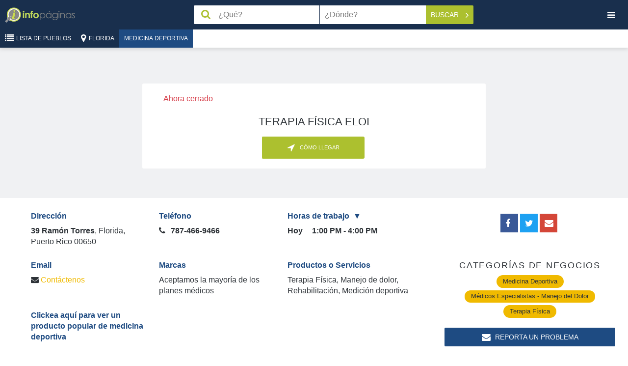

--- FILE ---
content_type: text/html; charset=UTF-8
request_url: https://infopaginas.com/b/florida/terapia-fisica-eloi
body_size: 13093
content:
<!DOCTYPE html><html class="no-js" lang="es"><head><meta charset="utf-8" /><title>Terapia Física Eloi | Infopáginas</title><meta name="description" content="Terapia Física Eloi en Florida esta abierto Mon 13:00-16:00; Tue 13:00-16:00; Wed 13:00-16:00; Thu 13:00-16:00. Llamar 787-466-9466"/><meta name="HandheldFriendly" content="True"><meta name="MobileOptimized" content="320"><meta name="viewport" content="width=device-width, initial-scale=1, minimal-ui"><meta http-equiv="cleartype" content="on"><link rel="apple-touch-icon" sizes="180x180" href="https://infopaginas.com/redesign/img/touch/touch-icon.png?v=1.25"><link rel="shortcut icon" href="https://infopaginas.com/redesign/img/touch/touch-icon.png?v=1.25"><!-- Tile icon for Win8 (144x144 + tile color) --><meta name="msapplication-TileImage" content="https://infopaginas.com/redesign/img/touch/touch-icon.png?v=1.25"><meta name="msapplication-TileColor" content="#222222"><link rel="canonical" href="https://infopaginas.com/b/florida/terapia-fisica-eloi" /><link rel="alternate" href="https://infopaginas.com/b/florida/terapia-fisica-eloi" hreflang="es-pr" /><link rel="alternate" href="https://en.infopaginas.com/b/florida/terapia-fisica-eloi" hreflang="en-pr" /><meta name="mobile-web-app-capable" content="yes"><!-- For iOS web apps. Delete if not needed. https://github.com/h5bp/mobile-boilerplate/issues/94 --><meta name="apple-mobile-web-app-capable" content="yes"><meta name="apple-mobile-web-app-status-bar-style" content="black"><meta name="apple-mobile-web-app-title" content="Terapia Física Eloi | Infopáginas"><!-- Page-hiding snippet (recommended)  --><style>.async-hide { opacity: 0 !important} </style><script>(function(a,s,y,n,c,h,i,d,e){s.className+=' '+y;h.start=1*new Date;
        h.end=i=function(){s.className=s.className.replace(RegExp(' ?'+y),'')};
        (a[n]=a[n]||[]).hide=h;setTimeout(function(){i();h.end=null},c);h.timeout=c;
    })(window,document.documentElement,'async-hide','dataLayer',4000,
            {'GTM-TWPMVZ':true});</script><!-- Modified Analytics tracking code with Optimize plugin --><script>
    (function(i,s,o,g,r,a,m){i['GoogleAnalyticsObject']=r;i[r]=i[r]||function(){
                (i[r].q=i[r].q||[]).push(arguments)},i[r].l=1*new Date();a=s.createElement(o),
            m=s.getElementsByTagName(o)[0];a.async=1;a.src=g;m.parentNode.insertBefore(a,m)
    })(window,document,'script','https://www.google-analytics.com/analytics.js','ga');

    ga('create', 'UA-10361727-2', 'auto');
    ga('require', 'GTM-5G5BLWP');
    ga('send', 'pageview');
</script><!-- This script prevents links from opening in Mobile Safari. https://gist.github.com/1042026 --><script>(function(a,b,c){if(c in b&&b[c]){var d,e=a.location,f=/^(a|html)$/i;a.addEventListener("click",function(a){d=a.target;while(!f.test(d.nodeName))d=d.parentNode;"href"in d&&(d.href.indexOf("http")||~d.href.indexOf(e.host))&&(a.preventDefault(),e.href=d.href)},!1)}})(document,window.navigator,"standalone")</script><link rel="preload" href="https://infopaginas.com/assetic/app_common_css.css?v=1.25" as="style" onload="this.rel='stylesheet'"><link rel="stylesheet" href="https://infopaginas.com/assetic/app_common_css.css?v=1.25" /><link rel="preload" href="https://api.mapbox.com/mapbox-gl-js/v0.53.0/mapbox-gl.css" as="style" onload="this.rel='stylesheet'" /><link rel="stylesheet" href="https://api.mapbox.com/mapbox-gl-js/v0.53.0/mapbox-gl.css" /><!-- Google Tag Manager --><script>
    (function(w,d,s,l,i){w[l]=w[l]||[];w[l].push({'gtm.start':
            new Date().getTime(),event:'gtm.js'});var f=d.getElementsByTagName(s)[0],
            j=d.createElement(s),dl=l!='dataLayer'?'&l='+l:'';j.async=true;j.src=
            'https://www.googletagmanager.com/gtm.js?id='+i+dl;f.parentNode.insertBefore(j,f);
    })(window,document,'script','dataLayer','GTM-TWPMVZ');
</script><!-- End Google Tag Manager --><script async="async" src="https://www.googletagservices.com/tag/js/gpt.js"></script><script>
        var googletag = googletag || {};
        googletag.cmd = googletag.cmd || [];
    </script><script type="application/ld+json">
                    [{"@context":"http://schema.org","@type":"LocalBusiness","name":"Terapia Física Eloi","branchCode":"5395cc69e4b07fadef20ff69","url":"/b/florida/terapia-fisica-eloi","email":"pmreloi@libertypr.net","address":{"@type":"PostalAddress","addressLocality":"Florida","streetAddress":"39 Ramón Torres","postalCode":"00650","addressCountry":"US","addressRegion":"Puerto Rico"},"hasMap":"https://maps.google.com/?q=18.36088,-66.56756","geo":{"@type":"GeoCoordinates","latitude":"18.36088","longitude":"-66.56756"},"openingHoursSpecification":[{"@type":"OpeningHoursSpecification","dayOfWeek":["http://schema.org/Monday"],"opens":"13:00","closes":"16:00"},{"@type":"OpeningHoursSpecification","dayOfWeek":["http://schema.org/Tuesday"],"opens":"13:00","closes":"16:00"},{"@type":"OpeningHoursSpecification","dayOfWeek":["http://schema.org/Wednesday"],"opens":"13:00","closes":"16:00"},{"@type":"OpeningHoursSpecification","dayOfWeek":["http://schema.org/Thursday"],"opens":"13:00","closes":"16:00"}],"telephone":["787-466-9466"],"description":"Ebi Physical Therapy, establecidos por más de 9 años, brindando un servicio de excelencia y buen trato para con nuestros pacientes.\r\nNuestro compromiso su salud.\r\nContamos con 2 localidades adicionales ubiocadas en :\r\nAdjuntas y Plaza Hatillo... Llamenos!","image":"https://infopaginas.com/assets/images/header-logo.png"}]
                </script></head><body class="profile"><!-- Google Tag Manager (noscript) --><noscript><iframe src="https://www.googletagmanager.com/ns.html?id=GTM-TWPMVZ" height="0" width="0" style="display:none;visibility:hidden"></iframe></noscript><!-- End Google Tag Manager (noscript) --><noscript><span class="no-js-warning-message">La funcionalidad Javascript de tu navegador está desactivada. Por favor, enciéndala para que pueda experimentar todas las capacidades de este sitio.</span></noscript><header class="header" data-bw-gtm-component="header"><div class="logo"><a href="https://infopaginas.com/" data-bw-gtm-event-click data-bw-gtm-label="Logo::https://infopaginas.com/"><img class="logo__icon" src="https://infopaginas.com/redesign/img/infopaginas.svg?v=1.25" width="52" alt="Infopáginas"><img class="logo__iso" src="https://infopaginas.com/redesign/img/infopaginas-iso.svg?v=1.25" alt="Infopáginas"></a></div><form class="header__search search-form" action="https://infopaginas.com/businesses" id="header-search-form"  data-bw-gtm-component="search-form"><div class="form__field field--search"><input id="searchBox" type="text" name="q" value="" aria-label="Caja de búsqeda" class="search-trigger" placeholder="¿Qué?" data-error-placeholder="Por favor, introduzca un término de búsqueda"></div><div class="form__field field--geo"><input id='searchLocation' value="" type="text" name="geo" aria-label="Buscar Ubicación" class="search-geo" placeholder="¿Dónde?"></div><div class="form__action" data-bw-gtm-event-click><button id="searchButton" type="submit" class="button button--action button--search" data-bw-gtm-event-click data-bw-gtm-label="Buscar">
            Buscar            <i class="fa fa-angle-right"></i></button><button id="close-search" type="button" aria-label="Cerrar búsqueda" class="button close-search button--text" data-bw-gtm-event-click data-bw-gtm-label="close-search"><i class="fa fa-remove"></i></button></div><input type="hidden" id='searchLat' name='lat' value=""><input type="hidden" id='searchLng' name='lng' value=""><input type="hidden" id='searchLocationGeoLoc' name='geoLoc' value=""></form><!-- header__search --><button id="nav-toggle" type="button" aria-label="Palanca de navegación" class="nav__toggle button button--text" data-bw-gtm-event-click data-bw-gtm-label="nav-toggle"><i class="fa fa-bars"></i></button><nav id="nav" class="main-nav" data-bw-gtm-component="main-nav"><ul class="language-nav"><li class="nav-current"><a href="https://infopaginas.com/b/florida/terapia-fisica-eloi" data-bw-gtm-event-click data-bw-gtm-label="Español">Español</a></li><li class=""><a href="https://en.infopaginas.com/b/florida/terapia-fisica-eloi" data-bw-gtm-event-click data-bw-gtm-label="English">English</a></li></ul><ul class="nav-user"><li><button type="button" data-show-modal-id="regModal" data-bw-gtm-event-click data-bw-gtm-label="Crear perfil"><i class="fa fa-user-plus"></i> Crear perfil</button></li><li class="login-link desc-menu home"><button type="button" data-show-modal-id="loginModal" data-bw-gtm-event-click data-bw-gtm-label="Iniciar sesión"><i class="fa fa-sign-in"></i>Iniciar sesión                    </button></li></ul><ul class="nav-pages" data-bw-gtm-event-click><li><a href="https://infopaginas.com/" data-bw-gtm-label="Home::https://infopaginas.com/"><i class="fa fa-home"></i>Home</a></li><li><a href="https://infopaginas.com/articles/" data-bw-gtm-label="Articles::https://infopaginas.com/articles/"><i class="fa fa-file-text-o"></i>Artículos</a></li><li><a href="https://infopaginas.com/videos/" data-bw-gtm-label="Videos::https://infopaginas.com/videos/"><i class="fa fa-play"></i>Videos</a></li><li><a href="https://infopaginas.com/c" data-bw-gtm-label="Catalog::https://infopaginas.com/c"><i class="fa fa-sitemap"></i>Lista de Pueblos</a></li><li><a href="https://www.infopaginasmedia.com/" target="_blank" data-bw-gtm-label="About Us::https://www.infopaginasmedia.com/" rel="noopener">Acerca de Nosotros</a></li><li><a href="https://infopaginas.com/contact-us" data-bw-gtm-label="Contact Us::https://infopaginas.com/contact-us" target="_blank">Contáctenos</a></li><li><a href="https://infopaginas.com/privacy" target="_blank" data-bw-gtm-label="Privacy Statement::https://infopaginas.com/privacy">Políticas de Privacidad</a></li><li><a href="https://infopaginas.com/terms" target="_blank" data-bw-gtm-label="Terms of Use::https://infopaginas.com/terms">Términos y condiciones</a></li></ul><div class="google-badge"><div class="google-badge-block"><script src="https://apis.google.com/js/platform.js" async defer></script><div class="g-partnersbadge" data-agency-id="6032772200"></div></div></div><div class="tripadvisor-logo"><a href="https://tripadvisor.com" target="_blank"><img src="/assets/images/ta-tagline_justified_on-white-bkg-01-300x116.png?v=1.25" alt="TripAdvisor logo"></a></div><button id="nav-close" type="button" aria-label="Navegación Cerrar" class="button--square nav-close" data-bw-gtm-event-click data-bw-gtm-label="nav-close"><i class="fa fa-remove"></i></button></nav></header><div class="toolbar"><div class="toolbar__nav" data-bw-gtm-component="breadcrumbs"><a href="https://infopaginas.com/c" title="Lista de Pueblos"><button id="breadcrumb_location" type="button" class="button button--action button--location"><i class="fa fa-list"></i><span>Lista de Pueblos</span></button></a><a href="https://infopaginas.com/c/florida" title="Florida" data-bw-gtm-event-click data-bw-gtm-label="Florida::https://infopaginas.com/c/florida"><button id="breadcrumb_location" type="button" class="button button--action button--location"><i class="fa fa-map-marker"></i><span>Florida</span></button></a><a href="https://infopaginas.com/c/florida/medicine-sports" title="Medicina Deportiva" data-bw-gtm-event-click data-bw-gtm-label="Medicina Deportiva::https://infopaginas.com/c/florida/medicine-sports"><button id="category-toggle" type="button" class="button button--action category__toggle">
                        Medicina Deportiva
                    </button></a></div><!-- toolbar__nav --></div><!-- toolbar --><div class="main__container main__container--centered"><div class="main" data-bw-gtm-component="business-profile-main"><div class="container profile-header__container profile-header--no-image category-medicine-sports category-physicians-and-surgeons-pain-control category-therapy-physical "><div class="shadow-background business-pr-background-shadow"></div><header class="page-section profile-header"><div class="item__header container"><span class="now closed">
        Ahora cerrado
    </span></div><!-- item__header --><h1 id="businessProfileName" data-business-profile-id="323" class="profile-business-name">Terapia Física Eloi</h1><div class="header-actions"><a href="tel:787-466-9466" data-bname="Terapia Física Eloi" class="button button--small button--featured hide-desktop phone-call buttons-width" data-id="323" data-type="callMobButton" data-bw-gtm-event-click data-bw-gtm-label="Llamar"><i class="fa fa-phone wiggle"></i><span>Llamar</span></a><a data-bname="Terapia Física Eloi"
       class="get-dir redirect-event redirect-map button button--small button--featured link-pointer direction-button vertical-left-separator buttons-width"
       data-href="/show-directions/terapia-fisica-eloi"
       data-id="323" data-latlng="18.36088,-66.56756" data-type="directionButton"
       data-bw-gtm-event-click data-bw-gtm-label="Cómo&nbsp;Llegar" rel="nofollow"><i class="fa fa-location-arrow"></i><span>Cómo&nbsp;Llegar</span></a></div><div id="ownersMessageModal" class="modal modal--owners" tabindex="-1" role="dialog" aria-hidden="true" data-bw-gtm-component="modal-owners-message"><div class="modal__outside"></div><div class="modal__content owners-message-video"></div></div></header></div><!-- container --><div class="profile-body__container" data-bw-gtm-component="business-profile-body"><div class="container columns-container clearfix"><article class="profile__body main-column"><section class="page-section highlights-section"><div class="highlights container"><div class="highlights__item"><h3>Dirección</h3><ul><li><strong>39 Ramón Torres</strong><span>,</span>
                        Florida, Puerto Rico
            00650
            
                                            </li></ul></div><!-- highlights__item --><div class="highlights__item"><h3>Teléfono</h3><ul class="phones"><li class="main-phone" title="Principal"><i class="fa fa-phone"></i><a href="tel:787-466-9466" class="hide-desktop phone-call"
                                                       data-id="323" data-type="callMobButton"
                                                       data-bw-gtm-event-click data-bw-gtm-label="787-466-9466"
                                                    >
                                                            787-466-9466
        
                                                    </a><span class="hide-mobile">
                                                            787-466-9466
        
                                                    </span></li></ul></div><!-- highlights__item --><div class="highlights__item highlights__item--hours " data-bw-gtm-component="working-hours"><h3 class="arrow-down" data-bw-gtm-label="Horas de trabajo" data-bw-gtm-event-click>Horas de trabajo</h3><div class="hide-children"><div class="row day" data-day="Lun" data-text="Hoy"><div class="col-day"><span class="hour__day">
                                                            Hoy
                                                    </span></div><div class="col-data"><div class="row"><span class="hour__hours">
                                                                                    1:00 PM - 4:00 PM
                                                                            </span></div><div class="row"></div></div></div><div class="row day" ><div class="col-day"><span class="hour__day">
                                                            Mar
                                                    </span></div><div class="col-data"><div class="row"><span class="hour__hours">
                                                                                    1:00 PM - 4:00 PM
                                                                            </span></div><div class="row"></div></div></div><div class="row day" ><div class="col-day"><span class="hour__day">
                                                            Mié
                                                    </span></div><div class="col-data"><div class="row"><span class="hour__hours">
                                                                                    1:00 PM - 4:00 PM
                                                                            </span></div><div class="row"></div></div></div><div class="row day" ><div class="col-day"><span class="hour__day">
                                                            Jue
                                                    </span></div><div class="col-data"><div class="row"><span class="hour__hours">
                                                                                    1:00 PM - 4:00 PM
                                                                            </span></div><div class="row"></div></div></div><div class="row day" ><div class="col-day"><span class="hour__day">
                                                            Vie
                                                    </span></div><div class="col-data"><div class="row"><span class="hour__hours">Cerrado</span></div></div></div><div class="row day" ><div class="col-day"><span class="hour__day">
                                                            Sáb
                                                    </span></div><div class="col-data"><div class="row"><span class="hour__hours">Cerrado</span></div></div></div><div class="row day" ><div class="col-day"><span class="hour__day">
                                                            Dom
                                                    </span></div><div class="col-data"><div class="row"><span class="hour__hours">Cerrado</span></div></div></div></div></div><div class="highlights__item"><h3>Email</h3><ul><li><i class="fa fa-envelope"></i><a data-href="mailto:pmreloi@libertypr.net" class="link-pointer redirect-event" data-id="323" data-current-tab="1" data-type="emailClick" data-bw-gtm-event-click data-bw-gtm-label="Contáctenos">Contáctenos</a></li></ul></div><!-- highlights__item --><div class="highlights__item"><h3>Marcas</h3><ul><li>
                                                Aceptamos la mayoría de los  planes médicos
                                            </li></ul></div><!-- highlights__item --><div class="highlights__item"><h3>Productos o Servicios</h3><ul><li>
                                                Terapia Física, Manejo de dolor, Rehabilitación, Medición deportiva
                                            </li></ul></div><!-- highlights__item --><div class="highlights__item"><div class="affiliate-url"><a
                                                    data-href="https://amzn.to/3gfFWVK"
                                                    class="redirect-event"
                                                    data-id="323"
                                                    data-type="amazonAffiliateLink"
                                                    title="Clickea aquí para ver un producto popular de medicina deportiva"
                                                    rel="                sponsored    "
                                            >Clickea aquí para ver un producto popular de medicina deportiva</a></div></div></div><!-- container --></section><section class="page-section payment-methods"><h3>Métodos de pago</h3><ul><li><img data-src="https://static.infopaginas.com/uploads/media/infopaginas/payment_method/0002/04/b5fc68f16017319f47cbfad0b726789b0ffdaa2f.png"
                                                 alt="Efectivo"
                                                 class="lazyload"
                                            ><span>Efectivo</span></li></ul></section><section class="page-section description-section"><div class="container"><div class="business-view-description">Ebi Physical Therapy, establecidos por más de 9 años, brindando un servicio de excelencia y buen trato para con nuestros pacientes.
Nuestro compromiso su salud.
Contamos con 2 localidades adicionales ubiocadas en :
Adjuntas y Plaza Hatillo... Llamenos!</div></div></section><div class="ad"><div id="div-gpt-ad-1487775652332-0" style="display: none"></div></div><section class="page-section profile-map"><a id="navigation-button" class="navigation-button" href="#" target="_blank" rel="noopener nofollow"
   aria-label="Abrir la aplicación de navegación"><i class="icon"></i><span>Usa el GPS</span></a><div id="map" class="business-map"><a href="https://infopaginas.com/" class='mapbox-logo' target="_blank">Infopaginas</a><a href="https://infopaginas.com/" class='mapbox-logo-words' target="_blank">Infopaginas</a></div><span id="map-markers" hidden data-mapbox-markers="[{&quot;id&quot;:323,&quot;name&quot;:&quot;Terapia F\u00edsica Eloi&quot;,&quot;address&quot;:&quot;39 Ram\u00f3n Torres, 00650, Florida&quot;,&quot;logo&quot;:null,&quot;background&quot;:null,&quot;latitude&quot;:18.36088,&quot;longitude&quot;:-66.56756,&quot;labelNumber&quot;:&quot;&quot;,&quot;profileUrl&quot;:&quot;\/b\/florida\/terapia-fisica-eloi&quot;}]"></span></section><div class="suggested-slider-section hide-before" data-bw-gtm-component="business-profile-suggested"><div class="slider-title container"><h3>Considera estos negocios similares</h3></div><span class="arrow prev slick-arrow"><i class="fa fa-chevron-circle-left" aria-hidden="true"></i></span><section class="page-section photos slider suggested-slider section--slider hide-before"><div class="slider__item"><a href="https://infopaginas.com/b/ponce/centro-de-terapia-amor" title="Centro de Terapia Amor" class="suggested-link" target="_blank" data-bw-gtm-event-click data-bw-gtm-label="item-suggested::Centro de Terapia Amor::https://infopaginas.com/b/ponce/centro-de-terapia-amor"><div class="slide-title"><p>Centro de Terapia Am...</p></div><div class="slide-image"><picture><source type="image/webp" data-srcset="https://static.infopaginas.com/uploads/media/infopaginas/business_profile_logo/0001/28/thumb_27059_business_profile_logo_preview_webp.webp"><source type="image/jp2" data-srcset="https://static.infopaginas.com/uploads/media/infopaginas/business_profile_logo/0001/28/thumb_27059_business_profile_logo_preview_jp2.jp2"><img data-src="https://static.infopaginas.com/uploads/media/infopaginas/business_profile_logo/0001/28/thumb_27059_business_profile_logo_preview.png"
             class="lazyload  "
             alt="Centro de Terapia Amor"
        ></picture></div></a><div class="slide-actions"><div class="item__actions"><a
                                                                href="tel:787-259-3398" class="slide-button button button--small button--featured phone-call "
                                                                data-id="65732" data-type="callMobButton" data-bw-gtm-event-click data-bw-gtm-label="787-259-3398"
                                                                data-bname="Centro de Terapia Amor" title="Llamar Centro de Terapia Amor"
                                                        ><i class="fa fa-phone"></i>Centro de Terapia...
                                                        </a></div><a class="slide-button get-dir redirect-event button button--small button--featured link-pointer  "
                                                       data-href="/show-directions/centro-de-terapia-amor"
                                                       data-id="65732" data-latlng="17.987316241338,-66.617808164349"
                                                       data-type="directionButton" data-bw-gtm-event-click data-bw-gtm-label="Cómo&nbsp;Llegar"
                                                       data-bname="Centro de Terapia Amor" rel="nofollow"><i class="fa fa-location-arrow"></i>
                                                        Cómo&nbsp;Llegar                                                    </a></div></div><div class="slider__item"><a href="https://infopaginas.com/b/bayamon/centro-quiropractico-dr-mariano-roman" title="Dr. Mariano Román - Quiropráctico" class="suggested-link" target="_blank" data-bw-gtm-event-click data-bw-gtm-label="item-suggested::Dr. Mariano Román - Quiropráctico::https://infopaginas.com/b/bayamon/centro-quiropractico-dr-mariano-roman"><div class="slide-title"><p>Dr. Mariano Román -...</p></div><div class="slide-image"><picture><source type="image/webp" data-srcset="https://static.infopaginas.com/uploads/media/infopaginas/business_profile_logo/0001/100/thumb_99821_business_profile_logo_preview_webp.webp"><source type="image/jp2" data-srcset="https://static.infopaginas.com/uploads/media/infopaginas/business_profile_logo/0001/100/thumb_99821_business_profile_logo_preview_jp2.jp2"><img data-src="https://static.infopaginas.com/uploads/media/infopaginas/business_profile_logo/0001/100/thumb_99821_business_profile_logo_preview.png"
             class="lazyload  "
             alt="Dr. Mariano Román - Quiropráctico"
        ></picture></div></a><div class="slide-actions"><div class="item__actions"><a
                                                                href="tel:787-785-2198" class="slide-button button button--small button--featured phone-call "
                                                                data-id="21242" data-type="callMobButton" data-bw-gtm-event-click data-bw-gtm-label="787-785-2198"
                                                                data-bname="Dr. Mariano Román - Quiropráctico" title="Llamar Dr. Mariano Román - Quiropráctico"
                                                        ><i class="fa fa-phone"></i>Dr. Mariano Román...
                                                        </a></div><a class="slide-button get-dir redirect-event button button--small button--featured link-pointer  "
                                                       data-href="/show-directions/centro-quiropractico-dr-mariano-roman"
                                                       data-id="21242" data-latlng="18.418474216975,-66.163351682798"
                                                       data-type="directionButton" data-bw-gtm-event-click data-bw-gtm-label="Cómo&nbsp;Llegar"
                                                       data-bname="Dr. Mariano Román - Quiropráctico" rel="nofollow"><i class="fa fa-location-arrow"></i>
                                                        Cómo&nbsp;Llegar                                                    </a></div></div><div class="slider__item"><a href="https://infopaginas.com/b/san-sebastian/centro-de-terapia-fisica-san-sebastian" title="Centro de Terapia Física San Sebastián" class="suggested-link" target="_blank" data-bw-gtm-event-click data-bw-gtm-label="item-suggested::Centro de Terapia Física San Sebastián::https://infopaginas.com/b/san-sebastian/centro-de-terapia-fisica-san-sebastian"><div class="slide-title"><p>Centro de Terapia Fí...</p></div><div class="slide-image"><picture><source type="image/webp" data-srcset="https://static.infopaginas.com/uploads/media/infopaginas/business_profile_logo/0001/13/thumb_12552_business_profile_logo_preview_webp.webp"><source type="image/jp2" data-srcset="https://static.infopaginas.com/uploads/media/infopaginas/business_profile_logo/0001/13/thumb_12552_business_profile_logo_preview_jp2.jp2"><img data-src="https://static.infopaginas.com/uploads/media/infopaginas/business_profile_logo/0001/13/thumb_12552_business_profile_logo_preview.jpeg"
             class="lazyload  "
             alt="Centro de Terapia Física San Sebastián"
        ></picture></div></a><div class="slide-actions"><div class="item__actions"><a
                                                                href="tel:787-896-4080" class="slide-button button button--small button--featured phone-call "
                                                                data-id="28445" data-type="callMobButton" data-bw-gtm-event-click data-bw-gtm-label="787-896-4080"
                                                                data-bname="Centro de Terapia Física San Sebastián" title="Llamar Centro de Terapia Física San Sebastián"
                                                        ><i class="fa fa-phone"></i>Centro de Terapia...
                                                        </a></div><a class="slide-button get-dir redirect-event button button--small button--featured link-pointer  "
                                                       data-href="/show-directions/centro-de-terapia-fisica-san-sebastian"
                                                       data-id="28445" data-latlng="18.33930982869,-66.995310846558"
                                                       data-type="directionButton" data-bw-gtm-event-click data-bw-gtm-label="Cómo&nbsp;Llegar"
                                                       data-bname="Centro de Terapia Física San Sebastián" rel="nofollow"><i class="fa fa-location-arrow"></i>
                                                        Cómo&nbsp;Llegar                                                    </a></div></div></section><span class="arrow next slick-arrow"><i class="fa fa-chevron-circle-right" aria-hidden="true"></i></span></div></article><!-- profile --><aside class="profile__sidebar"><div class="social-medias"><div class="sidebar__section section--social" data-bw-gtm-component="social-share"><ul><li><a class="button button-share--facebook social-share" rel="noopener nofollow" aria-label="Compartir en Facebook"
               data-href="https://www.facebook.com/sharer/sharer.php?u=https%3A%2F%2Finfopaginas.com%2Fb%2Fflorida%2Fterapia-fisica-eloi&t=Terapia%20F%C3%ADsica%20Eloi%20%7C%20Infop%C3%A1ginas"
               data-bw-gtm-event-click data-bw-gtm-label="Compartir en Facebook"><i class="fa fa-facebook"></i><span>Compartir en Facebook</span></a></li><li><a class="button button-share--twitter" data-href="https://twitter.com/intent/tweet/?text=Terapia%20F%C3%ADsica%20Eloi%20%7C%20Infop%C3%A1ginas&url=https%3A%2F%2Finfopaginas.com%2Fb%2Fflorida%2Fterapia-fisica-eloi"
               data-bw-gtm-event-click data-bw-gtm-label="Compartir en Twitter" rel="nofollow"><i class="fa fa-twitter"></i><span>Compartir en Twitter</span></a></li><li class="hide-desktop"><a href="https://wa.me/?text=https%3A%2F%2Finfopaginas.com%2Fb%2Fflorida%2Fterapia-fisica-eloi" target="_blank" rel="noopener nofollow"
               aria-label="Compartir en WhatsApp" class="button button-share--whatsapp"
               data-bw-gtm-event-click data-bw-gtm-label="Compartir en WhatsApp"><i class="fa fa-whatsapp"></i><span>Compartir en WhatsApp</span></a></li><li><a href="mailto:?subject=Quer%C3%ADa%20que%20vieras%20este%20sitio&amp;body=https%3A%2F%2Finfopaginas.com%2Fb%2Fflorida%2Fterapia-fisica-eloi."
               target="_blank" rel="noopener nofollow" aria-label="Compartir en Email"
               class="button button-share--email" data-bw-gtm-event-click data-bw-gtm-label="Compartir en Email"><i class="fa fa-envelope"></i><span>Compartir en Email</span></a></li><li><a href="#" id="sms-button" target="_blank" rel="noopener" aria-label="Compartir en Sms" class="button button-share--sms hide-desktop" data-bw-gtm-event-click data-bw-gtm-label="Compartir en Sms"><i class="fa fa-comment"></i><span>Compartir en Sms</span></a></li></ul><script>window.twttr = (function(d, s, id) {
        var js, fjs = d.getElementsByTagName(s)[0], t = window.twttr || {};
        if (d.getElementById(id)) return t;
        js = d.createElement(s);
        js.id = id;
        js.src = "https://platform.twitter.com/widgets.js";
        fjs.parentNode.insertBefore(js, fjs);

        t._e = [];
        t.ready = function(f) {
            t._e.push(f);
        };

        return t;
    }(document, "script", "twitter-wjs"));
</script><script>
    (function(d, s, id) {
        var js, fjs = d.getElementsByTagName(s)[0];
        if (d.getElementById(id)) return;
        js = d.createElement(s); js.id = id;
        js.src = "//connect.facebook.net/en_US/sdk.js#xfbml=1&version=v2.8";
        fjs.parentNode.insertBefore(js, fjs);
    }(document, 'script', 'facebook-jssdk'));
</script><script>
    var ua = navigator.userAgent.toLowerCase();
    var url = '';

    if (ua.indexOf("iphone") > -1 || ua.indexOf("ipad") > -1) {
        url = 'sms://&body=' + window.location.href;
    } else {
        url = 'sms:?body=' + window.location.href;
    }

    var a = document.getElementById('sms-button');
    a.href = url;
</script></div><!-- sidebar__section --></div><div class="sidebar__section section--ad "><div class="ad ad-sidebar"></div></div><div class="sidebar__section section--tags" data-bw-gtm-component="section-tags"><h2 class="section__title">Categorías de negocios</h2><div class="tagcloud"><a href="https://infopaginas.com/c/florida/medicine-sports" class="tag" title="Ir ..." data-bw-gtm-event-click data-bw-gtm-label="Medicina Deportiva">Medicina Deportiva</a><a href="https://infopaginas.com/c/florida/physicians-and-surgeons-pain-control" class="tag" title="Ir ..." data-bw-gtm-event-click data-bw-gtm-label="Médicos Especialistas - Manejo del Dolor">Médicos Especialistas - Manejo del Dolor</a><a href="https://infopaginas.com/c/florida/therapy-physical" class="tag" title="Ir ..." data-bw-gtm-event-click data-bw-gtm-label="Terapia Física">Terapia Física</a></div></div><!-- sidebar__section --><div class="sidebar__section section--social"><ul><li><a href="#" class="button" data-show-modal-id="reportProblemModal" data-bw-gtm-event-click data-bw-gtm-label="Reporta un Problema"><i class="fa fa-envelope"></i><span>Reporta un Problema</span></a></li></ul></div><!--Modal review--><div id="reportProblemModal" class="modal modal--problem" tabindex="-1" role="dialog" aria-hidden="true" data-bw-gtm-component="modal-report-problem"><div class="modal__outside"></div><div class="modal__content report-problem-content"><div class="modal__section report-problem-form"><section class="page-section" data-bw-gtm-component="contact-form"><form id="feedbackForm" class="form feedback-form" action="https://infopaginas.com/send/feedback" method="post"><h3 class="language-title">Reporta un Problema</h3><span class="feedback-message"></span><div class="success-logo hidden"></div><div class="form-fields-to-hide"><div class="form__section"><div class="form-column__container clearfix"><div class="form__column"><div class="form__row"><div class="form__field field--fullname"><label for="feedback_form_fullName" class="">
        Nombre completo<span data-required-indicator>*</span></label><input type="text" id="feedback_form_fullName" name="feedback_form[fullName]" required="required" /></div></div><div class="form__row feedback-business-row"><div class="form__field field--businessname"><label for="feedback_form_businessName" class="hidden">
        Nombre del Negocio    </label><input type="text" id="feedback_form_businessName" name="feedback_form[businessName]" class="hidden" value="Terapia Física Eloi" /></div></div></div><div class="form__column"><div class="form__row"><div class="form__field field--email"><label for="feedback_form_email" class="">
        E-mail<span data-required-indicator>*</span></label><input type="email" id="feedback_form_email" name="feedback_form[email]" required="required" /></div></div></div></div></div><div class="form__section"><div class="form__row"><div class="form__field field--message"><label for="feedback_form_message" class="">
        Mensaje<span data-required-indicator>*</span></label><textarea id="feedback_form_message" name="feedback_form[message]" required="required"></textarea></div></div></div><div class="form__actions" data-bw-gtm-event-click><div><input type="text" id="feedback_form_isReportProblem" name="feedback_form[isReportProblem]" class="hidden" value="1" /></div><input type="hidden" id="feedback_form__token" name="feedback_form[_token]" value="08mOaHqIIy0NdiuDw-a2HW5MWFQ5zPs4TShTvyNWZfA" /><button type="submit" id="feedbackButton" class="button button--action" data-bw-gtm-label="Enviar">Enviar</button></div></div></form></section></div><!-- modal__section --><div class="modal__section login__footer"></div><!-- modal__section --><button type="button" class="button--remove hide-modal" data-bw-gtm-event-click data-bw-gtm-label="hide-modal"><i class="fa fa-remove"></i></button></div><!-- modal__content --></div><div class="sidebar__section"><div class="page-section slider amazon-affiliate section--slider hide-before"><div class="slider__item"><iframe style="width:120px;height:240px;" marginwidth="0" marginheight="0" scrolling="no" frameborder="0" src="//ws-na.amazon-adsystem.com/widgets/q?ServiceVersion=20070822&amp;OneJS=1&amp;Operation=GetAdHtml&amp;MarketPlace=US&amp;source=ss&amp;ref=as_ss_li_til&amp;ad_type=product_link&amp;tracking_id=infopaginaspr-20&amp;language=en_US&amp;marketplace=amazon&amp;region=US&amp;placement=B006RHI9R6&amp;asins=B006RHI9R6&amp;linkId=c0ea6801aba50bda7f4479f4cdbb806c&amp;show_border=true&amp;link_opens_in_new_window=true"></iframe></div><div class="slider__item"><iframe style="width:120px;height:240px;" marginwidth="0" marginheight="0" scrolling="no" frameborder="0" src="//ws-na.amazon-adsystem.com/widgets/q?ServiceVersion=20070822&amp;OneJS=1&amp;Operation=GetAdHtml&amp;MarketPlace=US&amp;source=ss&amp;ref=as_ss_li_til&amp;ad_type=product_link&amp;tracking_id=infopaginaspr-20&amp;language=en_US&amp;marketplace=amazon&amp;region=US&amp;placement=B00TEA0S18&amp;asins=B00TEA0S18&amp;linkId=ce3c3cfa13c6fa10736bbb3a521d9a6d&amp;show_border=true&amp;link_opens_in_new_window=true"></iframe></div><div class="slider__item"><iframe style="width:120px;height:240px;" marginwidth="0" marginheight="0" scrolling="no" frameborder="0" src="//ws-na.amazon-adsystem.com/widgets/q?ServiceVersion=20070822&amp;OneJS=1&amp;Operation=GetAdHtml&amp;MarketPlace=US&amp;source=ss&amp;ref=as_ss_li_til&amp;ad_type=product_link&amp;tracking_id=infopaginaspr-20&amp;language=en_US&amp;marketplace=amazon&amp;region=US&amp;placement=B0041HT1BW&amp;asins=B0041HT1BW&amp;linkId=0a32359d42ef5d2f2757b14d8761a2c7&amp;show_border=true&amp;link_opens_in_new_window=true"></iframe></div><div class="slider__item"><iframe style="width:120px;height:240px;" marginwidth="0" marginheight="0" scrolling="no" frameborder="0" src="//ws-na.amazon-adsystem.com/widgets/q?ServiceVersion=20070822&amp;OneJS=1&amp;Operation=GetAdHtml&amp;MarketPlace=US&amp;source=ss&amp;ref=as_ss_li_til&amp;ad_type=product_link&amp;tracking_id=infopaginaspr-20&amp;language=en_US&amp;marketplace=amazon&amp;region=US&amp;placement=B00EZ6TL2S&amp;asins=B00EZ6TL2S&amp;linkId=e08e3c331397f435b913ac7426c8c513&amp;show_border=true&amp;link_opens_in_new_window=true"></iframe></div></div></div></aside></div><!-- container --></div><!-- profile-body_-container --></div><!-- main --></div><!-- main__container --><div class="hide-mobile"><footer class="about-infopaginas"><div class="about__item copyright"><span>
            Copyrights © 2026            <a href="https://infopaginas.com/"
               target="_blank" title="Go to Infopaginas site"
               data-bw-gtm-event-click
               data-bw-gtm-label="Infopáginas::https://infopaginas.com/">
                Infopáginas            </a></span></div><div class="about__item phone"><div class="hide-desktop"><a href="tel:+17876250555"><i class="fa fa-phone"></i><span>(787) 625-0555</span></a></div><div class="hide-mobile"><i class="fa fa-phone"></i><span>(787) 625-0555</span></div></div><div class="about__item email hide-mobile"><i class="fa fa-envelope"></i><span>
            servicioalcliente@infomediapr.com
        </span></div><div class="about__item address hide-mobile"><a id="officeAddressLink" href="#" target="_blank" rel="noopener nofollow"
           data-coordinates="18.414479,-66.104365"
        ><i class="fa fa-map-marker"></i><span>
                90 Calle San Martin, Rodval Bldg. Suite 201 - Guaynabo, PR 00968-1401            </span></a></div></footer></div><div id="loginModal" class="modal modal--login" tabindex="-1" role="dialog" aria-hidden="true" data-bw-gtm-component="modal-login"><div class="modal__outside"></div><div class="modal__content"><h2>Iniciar sesión</h2><div class="modal__section"><form class="account-form login-form" id="loginForm"><div class="form__field field--user"><label>Email</label><input type="email" id="_username" name="_username" required="required" class="form-control" placeholder="" autocomplete="off" /></div><div class="form__field field--password"><label>Contraseña</label><input type="password" id="_password" name="_password" required="required" class="form-control" placeholder="" autocomplete="off" /></div><div class="form__actions"><input type="hidden" id="_token" name="_token" value="k4rt1hA1sEBgjJIJvHbQxEmdTRE6UQgLE6GjHkDLxDw" /><a class="button button--small button--text forgot-password-button" href="#" data-change-modal-id="forgottenPasswordModal" data-bw-gtm-event-click data-bw-gtm-label="Se te olvidó tu contraseña?">Se te olvidó tu contraseña?</a><button type="button" class="button button--action" id="loginButton" data-bw-gtm-event-click data-bw-gtm-label="Ingresar">Ingresar</button></div></form></div><div class="modal__section"><h2>o</h2><div class="social-login"><a href="https://infopaginas.com/login/facebook" title="Iniciar sesión con Facebook" class="button button--login button--facebook" data-bw-gtm-event-click data-bw-gtm-label="Iniciar sesión con Facebook"><span>Login con</span><i class="fa fa-facebook"></i></a><a href="https://infopaginas.com/login/google" title="Iniciar sesión con Google" class="button button--login button--google" data-bw-gtm-event-click data-bw-gtm-label="Iniciar sesión con Google"><span>Login con</span><i class="fa fa-google"></i></a></div><!-- social-login --></div><div class="modal__section login__footer"><p>Nuevo en Infopáginas <a href="#" data-change-modal-id="regModal" data-bw-gtm-event-click data-bw-gtm-label="Crea una cuenta">Crea una cuenta <i class="fa fa-angle-right"></i></a></p></div><!-- modal__section --><button type="button" class="button--remove hide-modal" data-bw-gtm-event-click data-bw-gtm-label="hide-modal"><i class="fa fa-remove"></i></button></div><!-- modal__content --></div><!-- modal --><div id="regModal" class="modal modal--login modal--register" tabindex="-1" role="dialog" aria-hidden="true" data-bw-gtm-component="registration-modal"><div class="modal__outside"></div><div class="modal__content"><h2>Crear perfil</h2><div class="modal__section disclosure"><p>Al unirse a Infopáginas está de acuerdo con nuestra                <a href="https://infopaginas.com/terms" data-bw-gtm-event-click data-bw-gtm-label="Terms of Service::https://infopaginas.com/terms">Términos de servicio</a>
                y                <a href="https://infopaginas.com/privacy" data-bw-gtm-event-click data-bw-gtm-label="Privacy Policy::https://infopaginas.com/terms">Política de Privacidad</a>.
                Infopáginas valora su privacidad y no publicará en su muro sin su autorización.            </p></div><div class="modal__section"><form class="account-form register-form" id="registrationForm"><div class="form__row row--name clearfix"><div class="form__field field--name"><label>Nombre de Persona</label><input type="text" id="registration_firstname" name="registration[firstname]" required="required" class="form-control" placeholder="" /></div><div class="form__field field--name"><label>Apellido</label><input type="text" id="registration_lastname" name="registration[lastname]" required="required" class="form-control" placeholder="" /></div></div><div class="form__field field--user"><label>Email</label><input type="email" id="registration_email" name="registration[email]" required="required" class="form-control" placeholder="" /></div><div class="form__row row--passwords clearfix"><div class="form__field field--name field--password"><label>Contraseña</label><input type="password" id="registration_plainPassword_first" name="registration[plainPassword][first]" required="required" class="form-control" placeholder="" /></div><div class="form__field field--name field--password"><label>Confirmar contraseña</label><input type="password" id="registration_plainPassword_second" name="registration[plainPassword][second]" required="required" class="form-control" placeholder="" /></div></div><div class="form__field field--password"><label>Ciudad</label><input type="text" id="registration_location" name="registration[location]" required="required" class="form-control" placeholder="" /></div><div class="form__actions"><input type="hidden" id="registration__token" name="registration[_token]" value="Lnje2YTGfT3_WTa0cHeIlRB1ooBVOR2zShlCVCmyjSY" /><button type="button" class="button button--action" id="registrationButton" data-bw-gtm-event-click data-bw-gtm-label="Crear perfil">Crear perfil</button></div></form></div><div class="modal__section"><h2>o</h2><div class="social-login"><a href="https://infopaginas.com/login/facebook" title="Iniciar sesión con Facebook" class="button button--login button--facebook" data-bw-gtm-event-click data-bw-gtm-label="Iniciar sesión con Facebook"><span>Login con</span><i class="fa fa-facebook"></i></a><a href="https://infopaginas.com/login/google" title="Iniciar sesión con Google" class="button button--login button--google" data-bw-gtm-event-click data-bw-gtm-label="Iniciar sesión con Google"><span>Login con</span><i class="fa fa-google"></i></a></div></div><div class="modal__section login__footer"><p>¿Ya tiene una cuenta? <a href="#" data-change-modal-id="loginModal" data-bw-gtm-event-click data-bw-gtm-label="Iniciar sesión">Iniciar sesión <i class="fa fa-angle-right"></i></a></p></div><!-- modal__section --><button type="button" class="button--remove hide-modal"><i class="fa fa-remove"></i></button></div><!-- modal__content --></div><!-- modal --><!-- Modal Forgotten Password --><div id="forgottenPasswordModal" class="modal modal--forget" tabindex="-1" role="dialog" aria-hidden="true" data-bw-gtm-component="modal-forgotten-password"><div class="modal__outside"></div><div class="modal__content"><h2>Restablecer contraseña</h2><div class="modal__section"><form class="account-form login-form" id="forgottenPasswordForm" name="reset_password_request"><div class="form__field field--user"><label>Email</label><input type="email" id="reset_password_request_email" name="reset_password_request[email]" required="required" class="form-control" placeholder="" /></div><div class="form__actions"><input type="hidden" id="reset_password_request__token" name="reset_password_request[_token]" value="VOeEwCWbbGVg5BfsD479Wl8r5WOwmy7e6-psfR5gXv0" /><button type="button" class="button button--action button-centered" id="resetPasswordRequestButton" data-bw-gtm-event-click data-bw-gtm-label="Restablecer contraseña">Restablecer contraseña</button></div><p id="resetPasswordRequestMessage"></p></form></div><!-- modal__section --><div class="modal__section login__footer"></div><!-- modal__section --><button type="button" class="button--remove hide-modal" data-bw-gtm-event-click data-bw-gtm-label="hide-modal"><i class="fa fa-remove"></i></button></div><!-- modal__content --></div><!-- Modal Change Password --><div id="resetPasswordModal" class="modal modal--reset" tabindex="-1" role="dialog" aria-hidden="true" data-bw-gtm-component="modal-reset-password"><div class="modal__outside"></div><div class="modal__content"><h2>Actualizar contraseña</h2><div class="modal__section"><form class="account-form login-form" id="resetPasswordForm" name="reset_password"><div class="hideFormOnSuccess"><div class="form__field field--user"><label class="required">Contraseña</label><input type="password" id="reset_password_plainPassword_first" name="reset_password[plainPassword][first]" required="required" class="form-control" placeholder="" /></div><div class="form__field field--user"><label for="reset_password_plainPassword_second" class="required">Confirmar Contraseña</label><input type="password" id="reset_password_plainPassword_second" name="reset_password[plainPassword][second]" required="required" class="form-control" placeholder="" /></div><div class="form__actions"><input type="hidden" id="reset_password__token" name="reset_password[_token]" value="XtRu6abuflSD11TFiUqFizoA_W5Ac_ehE4GIp3m-nXk" /><button type="button" class="button button--action button-centered" id="resetPasswordButton"  data-bw-gtm-event-click data-bw-gtm-label="Actualizar contraseña">Actualizar contraseña</button></div></div><button class="button button--action hidden" id="login-button" type="button" data-change-modal-id="loginModal" data-bw-gtm-event-click data-bw-gtm-label="Iniciar sesión"><i class="fa fa-sign-in"></i>Iniciar sesión                </button><p id="resetPasswordMessage"></p></form></div><!-- modal__section --><div class="modal__section login__footer"></div><!-- modal__section --><button type="button" class="button--remove hide-modal"  data-bw-gtm-event-click data-bw-gtm-label="hide-modal"><i class="fa fa-remove"></i></button></div><!-- modal__content --></div><span id="adsSettings" data-dfp-ads="{&quot;17&quot;:{&quot;htmlId&quot;:&quot;div-gpt-ad-1568730717834-0&quot;,&quot;slotId&quot;:&quot;\/101238367\/business_page_right_large&quot;,&quot;sizes&quot;:[[300,250],[300,600]],&quot;type&quot;:&quot;resizableSideBlock&quot;,&quot;isMobile&quot;:false,&quot;isPublished&quot;:false},&quot;12&quot;:{&quot;htmlId&quot;:&quot;div-gpt-ad-1487775652332-0&quot;,&quot;slotId&quot;:&quot;\/101238367\/business-auto-bottom&quot;,&quot;sizes&quot;:[[320,50],[728,90]],&quot;type&quot;:&quot;resizable&quot;,&quot;isMobile&quot;:false,&quot;isPublished&quot;:true}}"
                    
            
                            data-dfp-targeting-categories="[&quot;medicine-sports&quot;,&quot;physicians-and-surgeons-pain-control&quot;,&quot;therapy-physical&quot;]"
            
                            data-dfp-targeting-slug="terapia-fisica-eloi"
                        ></span><span id="trackingParams" data-track-params="{&quot;views&quot;:[323],&quot;category_business&quot;:[{&quot;27&quot;:[7495,7757,8307]}]}" hidden></span><!-- Scripts --><script src='https://infopaginas.com/assetic/js/modules/mapbox-gl.min.js?v=1.25'></script><script src="https://infopaginas.com/assetic/app_common_js.js?v=1.25"></script><script src="https://infopaginas.com/js/fos_js_routes.js?v=1.25"></script><script>
                requirejs.config({
                    urlArgs: 'r=1.25'
                });

                requirejs(['https://infopaginas.com/assetic/require_common_js.js?v=1.25'], function(common) {
                    requirejs(['https://infopaginas.com/assetic/require_homepage_js.js?v=1.25'], function(Homepage) {
                        var siteHomepage = new Homepage();
                    });
                    requirejs(['https://infopaginas.com/assetic/require_ads_handler_js.js?v=1.25'], function(ads) {
                        var ads = new ads();
                    });
                })
            </script><script src="https://infopaginas.com/bundles/domainsite/scripts/vendors/lazysizes.min.js?v=1.25"></script><script type="text/javascript">
        var map;

        requirejs(['https://infopaginas.com/assetic/require_common_js.js?v=1.25'], function(common) {
            requirejs([
                'https://infopaginas.com/assetic/require_business_profile_view_js.js?v=1.25'
            ], function (businessProfileView, interactionsReport) {
                var businessProfileView = new businessProfileView();
            });
            requirejs(['https://infopaginas.com/assetic/require_business_profile_social_feeds_js.js?v=1.25'
            ], function (socialFeeds) {
                var socialFeeds = new socialFeeds();
            });
            require(['https://infopaginas.com/assetic/js/modules/tools/videojsCustomize.min.js?v=1.25'], function () {});
        });
    </script><script type="text/javascript">
    var mapDefaultCenter   = '18.185039, -66.491729';
    var sanJuanCoordinates = '18.446344, -66.07558';
    var mapDefaultZoom     = 8;
    var youPosText         = 'Ubicación actual';
    var mapScriptInit      = false;
    var mapRequested       = false;
    var apiKey             = 'pk.eyJ1IjoiaW5mb3BhZ2luYXMiLCJhIjoiY2p2cXFmZ3MzMDhrdDRib2VhZzVpbWdpOSJ9.2mj6kp4aXJD65tNxpkzmVA';
</script><script type="text/javascript" src="https://infopaginas.com/assetic/js/modules/mapbox.min.js?v=1.25"></script></body></html>

--- FILE ---
content_type: text/html; charset=utf-8
request_url: https://accounts.google.com/o/oauth2/postmessageRelay?parent=https%3A%2F%2Finfopaginas.com&jsh=m%3B%2F_%2Fscs%2Fabc-static%2F_%2Fjs%2Fk%3Dgapi.lb.en.2kN9-TZiXrM.O%2Fd%3D1%2Frs%3DAHpOoo_B4hu0FeWRuWHfxnZ3V0WubwN7Qw%2Fm%3D__features__
body_size: 164
content:
<!DOCTYPE html><html><head><title></title><meta http-equiv="content-type" content="text/html; charset=utf-8"><meta http-equiv="X-UA-Compatible" content="IE=edge"><meta name="viewport" content="width=device-width, initial-scale=1, minimum-scale=1, maximum-scale=1, user-scalable=0"><script src='https://ssl.gstatic.com/accounts/o/2580342461-postmessagerelay.js' nonce="X3CTOd9IZCLuLf7H-0cjwQ"></script></head><body><script type="text/javascript" src="https://apis.google.com/js/rpc:shindig_random.js?onload=init" nonce="X3CTOd9IZCLuLf7H-0cjwQ"></script></body></html>

--- FILE ---
content_type: text/html; charset=utf-8
request_url: https://www.google.com/recaptcha/api2/aframe
body_size: 268
content:
<!DOCTYPE HTML><html><head><meta http-equiv="content-type" content="text/html; charset=UTF-8"></head><body><script nonce="1iihLwouW2q6MY4D5hBVVQ">/** Anti-fraud and anti-abuse applications only. See google.com/recaptcha */ try{var clients={'sodar':'https://pagead2.googlesyndication.com/pagead/sodar?'};window.addEventListener("message",function(a){try{if(a.source===window.parent){var b=JSON.parse(a.data);var c=clients[b['id']];if(c){var d=document.createElement('img');d.src=c+b['params']+'&rc='+(localStorage.getItem("rc::a")?sessionStorage.getItem("rc::b"):"");window.document.body.appendChild(d);sessionStorage.setItem("rc::e",parseInt(sessionStorage.getItem("rc::e")||0)+1);localStorage.setItem("rc::h",'1770065560992');}}}catch(b){}});window.parent.postMessage("_grecaptcha_ready", "*");}catch(b){}</script></body></html>

--- FILE ---
content_type: application/javascript
request_url: https://infopaginas.com/assets/scripts/video-js-social-share.js?r=1.25
body_size: 1526
content:
/**
 * Video.js Social Share
 * Created by Justin McCraw for New York Media LLC
 * License information: https://github.com/jmccraw/videojs-socialShare/blob/master/LICENSE
 * Plugin details: https://github.com/jmccraw/videojs-socialShare
 */

define(['videojs'], function( videojs ) {
  'use strict';

  videojs.plugin('socialShare', function(opts) {
    opts = opts || {};
    var player = this;
    var _ss;
    var fbIcon = '<svg class="vjs-social-share-svg" xmlns="http://www.w3.org/2000/svg" role="presentation" width="36" height="36" viewBox="0 0 36 36" preserveAspectRatio="xMinYMin meet"><path fill-rule="evenodd" clip-rule="evenodd" fill="#3E5C9B" d="M5.4 0h25.2c3 0 5.4 2.4 5.4 5.4v25.2c0 3-2.4 5.4-5.4 5.4h-25.2c-3 0-5.4-2.4-5.4-5.4v-25.2c0-3 2.4-5.4 5.4-5.4z"></path><path fill="#fff" d="M19.4 28v-9.2h4l.6-3.3h-4.6v-2.4c0-1.1.3-1.8 2-1.8h2.6v-3.1c-.4 0-1.1-.2-2.6-.2-3.1 0-5.7 1.8-5.7 5v2.5h-3.7v3.3h3.7v9.2h3.7z"></path></svg>';
    var twIcon = '<svg class="vjs-social-share-svg" xmlns="http://www.w3.org/2000/svg" role="presentation" width="36" height="36" viewBox="0 0 36 36" preserveAspectRatio="xMinYMin meet"><path fill-rule="evenodd" clip-rule="evenodd" fill="#28A9E1" d="M5.4 0h25.2c3 0 5.4 2.4 5.4 5.4v25.2c0 3-2.4 5.4-5.4 5.4h-25.2c-3 0-5.4-2.4-5.4-5.4v-25.2c0-3 2.4-5.4 5.4-5.4z"></path><path fill="#fff" d="M28.2 12.3c-.7.3-1.4.5-2.2.6.8-.5 1.4-1.2 1.7-2.1-.7.4-1.5.7-2.4.9-.7-.7-1.7-1.2-2.8-1.2-2.1 0-3.8 1.7-3.8 3.8 0 .3 0 .6.1.9-3.1-.2-5.9-1.7-7.8-3.9-.3.6-.5 1.2-.5 1.9 0 1.3.7 2.5 1.7 3.1-.6 0-1.2-.2-1.7-.5 0 1.8 1.3 3.3 3 3.7-.3.1-.6.1-1 .1-.2 0-.5 0-.7-.1.5 1.5 1.9 2.6 3.5 2.6-1.3 1-2.9 1.6-4.7 1.6-.3 0-.6 0-.9-.1 1.7 1.1 3.6 1.7 5.8 1.7 6.9 0 10.7-5.7 10.7-10.7v-.5c.8-.4 1.5-1 2-1.8z"></path></svg>';

    /**
     * Launches the Twitter Web Intent form in a new window
     * @type {function}
     */
    function launchTweet(e) {
      if ( typeof twttr !== 'undefined' && twttr ) {
        twttr.events.trigger("click", {});
        e.preventDefault();

        var link = $( 'a.button-share--twitter' ).data( 'href' );

        var width = 500;
        var height = 300;

        var left = (screen.width / 2) - (width / 2);
        var top = (screen.height / 2) - (height / 2);

        window.open(
          link,
          '',
          'menubar=no,toolbar=no,resizable=yes,scrollbars=yes,width=' + width + ',height=' + height + ',top=' + top + ',left=' + left
        );
      }
    }

    /**
     * Launches the Facebook modal
     * @type {function}
     */
    function launchFacebook(e) {
      e.preventDefault();
      $( 'a.button-share--facebook').click();
    }

    /**
     * Generate the DOM elements for the social share tool
     * @type {function}
     */
    function constructSocialShareContent() {
      var _frag = document.createDocumentFragment();
      var _aside = document.createElement('aside');
      var _button;

      // fill in specific Twitter settings, if available
      if (opts.twitter) {
        _button = document.createElement('a');
        _button.className = 'vjs-social-share-link';
        _button.setAttribute('data-network', 'twitter');
        _button.innerHTML = twIcon;
        _button.addEventListener('click', launchTweet, false);
        _aside.appendChild(_button);
      }
      // fill in specific Facebook settings, if available
      if (opts.facebook) {
        _button = document.createElement('a');
        _button.className = 'vjs-social-share-link';
        _button.setAttribute('data-network', 'facebook');
        _button.innerHTML = fbIcon;
        _button.addEventListener('click', launchFacebook, false);
        _aside.appendChild(_button);
      }

      _aside.className = 'vjs-social-share';
      _ss = _aside;
      _frag.appendChild(_aside);

      player.el().appendChild(_frag);
    }

    // attach VideoJS event handlers
    player.on('mouseover', function() {
      // on hover, fade in the social share tools
      _ss.classList.add('is-visible');
    }).on('mouseout', function() {
      // when not hovering, fade share tools back out
      _ss.classList.remove('is-visible');
    });

    player.ready(function() {
      if (opts.facebook || opts.twitter) {
        constructSocialShareContent();
      }
    });

  });
});

--- FILE ---
content_type: application/javascript
request_url: https://infopaginas.com/assetic/js/modules/tools/spin.min.js?r=1.25
body_size: 439
content:
;define(['jquery','spin'],function(t,n){'use strict';var i=function(t){this.init(t);return this};i.prototype.init=function(i){this.options={lines:17,length:54,width:7,radius:30,scale:0.5,corners:1,color:'#000',opacity:0.1,rotate:3,direction:1,speed:0.7,trail:42,fps:20,zIndex:2e9,className:'spinner',top:'39%',left:'50%',shadow:!1,hwaccel:!1,position:'absolute'};t.extend(this.options,i);this.spinner=new n(this.options)};i.prototype.show=function(t){var i=document.getElementById(t);this.spinner=this.spinner.spin(i)};i.prototype.hide=function(){this.spinner.stop()};return i});

--- FILE ---
content_type: application/javascript
request_url: https://infopaginas.com/assetic/js/modules/tools/interactions.min.js?r=1.25
body_size: 783
content:
;define(['jquery','iframetracker'],function(i,e){'use strict';var n=function(){this.listen()};n.prototype.listen=function(){var t='.businessProfileImage',c='.businessProfileVideo iframe',o='.businessProfileMapLink',r='.businessProfileWebsiteLink',s='.businessProfileBanner',a='.businessProfileSocialNetworkLink',u='bp_image_click',l='bp_video_click',f='bp_map_click',k='bp_website_click',b='bp_banner_click',d='bp_social_network_click';i(document).on('click',t,function(){var c=n(i(this));e(u,c)});i(document).on('click',o,function(){var c=n(i(this));e(f,c)});i(document).on('click',r,function(){var c=n(i(this));e(k,c)});i(document).on('click',s,function(){var c=n(i(this));e(b,c)});i(document).on('click',a,function(){var c=n(i(this));e(d,c)});i(c).iframeTracker({blurCallback:function(){var t=n(i(c).parent());e(l,t)}});function n(i){return i.data('id')};function e(i,n){ga('send','event','interaction',i,n)}};return n});